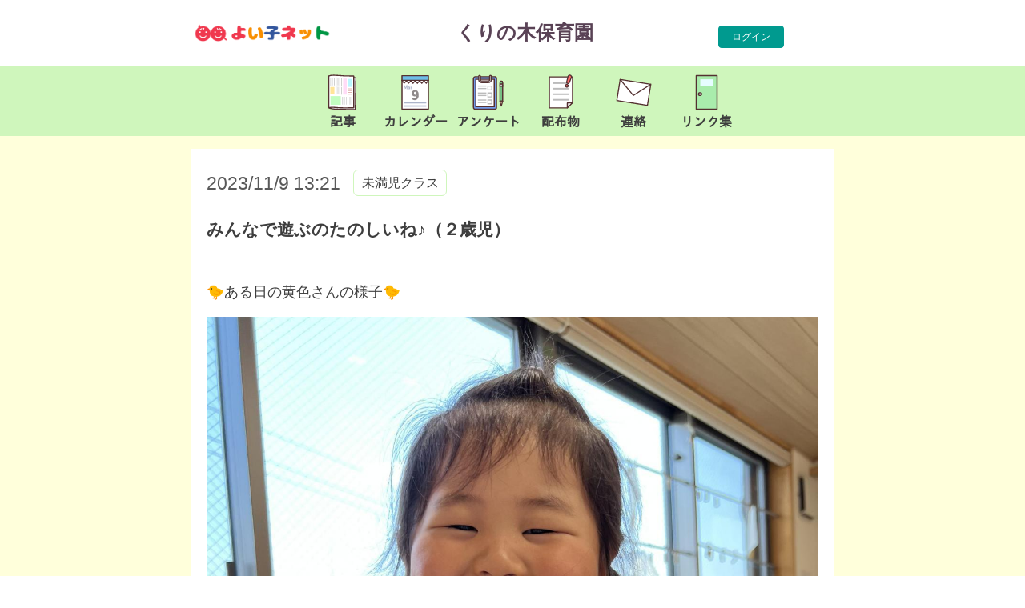

--- FILE ---
content_type: text/html; charset=UTF-8
request_url: https://www.yoiko-net.jp/2198/article/detail/309793
body_size: 6703
content:
<!doctype html>
<html lang="ja">
  <link rel="icon" href="/template/image/favicon.ico">
<head>
    <!-- Required meta tags -->
    <meta charset="utf-8">
    <meta name="viewport" content="width=device-width, initial-scale=1, shrink-to-fit=no">

    <!-- Bootstrap CSS -->
    <link rel="stylesheet" href="/template/layout3/css/bootstrap.css?1768456816">
    <link rel="stylesheet" href="/css/compote2_font.css?1768456765">
    <link rel="stylesheet" href="/template/layout3/css/style.css?1768456817">
    <link rel="stylesheet" href="/template/layout3/css/bootstrap_add.css?1768456817">
    <link rel="stylesheet" href="/template/layout3/css/slick.css?1768456817">
    <link rel="stylesheet" href="/template/layout3/css/slick-theme.css?1768456817">
    <!-- Optional JavaScript -->
    <!-- jQuery first, then Popper.js, then Bootstrap JS -->
    <script src="https://code.jquery.com/jquery-3.5.1.min.js" integrity="sha256-9/aliU8dGd2tb6OSsuzixeV4y/faTqgFtohetphbbj0=" crossorigin="anonymous"></script>
    <script src="https://cdn.jsdelivr.net/npm/popper.js@1.16.0/dist/umd/popper.min.js" integrity="sha384-Q6E9RHvbIyZFJoft+2mJbHaEWldlvI9IOYy5n3zV9zzTtmI3UksdQRVvoxMfooAo" crossorigin="anonymous"></script>
    <script src="/js/bootstrap.min.js?1768456769"></script>
    <script>
      function topScroll(){
        $('body, html').animate({
          scrollTop:0
        }, 500);
        return false;
      };
    </script>

    <title>くりの木保育園　｜　みんなで遊ぶのたのしいね♪（２歳児）</title>
</head>


<body>
  <!-- 全体を囲むコンテナ -->
  <div class="container-fluid footerFixed base-bgcolor" id="allContent">
      <div class="main-height-adj" style="display:block;">
        
      <!-- ヘッダー -->
      <!-- PC用 -->

      <header class="site-header flex flex--bet" style="width:100%">
      <div class="row header-height header-title">
          <div class="d-none d-md-block col-1 col-xl-2 pc-top-header-bgcolor"></div>
          <div class="d-none d-md-block col-2 pc-top-header pc-top-header-bgcolor" 
          style="text-align:center;display: flex !important;
                  justify-content: center;
                  align-items: center;">              
                            <!-- デフォルトロゴ -->
              <a href="https://www.yoiko-net.jp">
                <img src="https://s3.ap-northeast-1.amazonaws.com/www.yoiko-net.jp-cmp-pub0000001/logo/%E3%82%88%E3%81%84%E5%AD%90%E3%83%8D%E3%83%83%E3%83%88%E3%83%AD%E3%82%B4.png" alt="" class="img-fluid p-lg-3 my-3 m-mt-2 m-xl-0" loading="lazy" />
              </a>              
                        </div>
          <div class="d-none d-md-block col pc-top-header pc-top-header-bgcolor title-pc">
              <a href="/2198/top/" class="nav-link top-header-padding title-pc-a" id="hp-title">
                  <p style="text-align:center;">
                      <p><span style="color:#594255;font-size:24px;"><strong>くりの木保育園</strong></span></p>                  </p>
              </a>
          </div>
          <div class="d-none d-md-block col-2 pc-top-header pc-top-header-bgcolor">
                              <div class="dropdown">
                  <!-- 切替ボタンの設定 -->
                                    <button type="button" class="btn pc-top-user " id="dropdownMenuButton" data-toggle="dropdown" aria-haspopup="true" aria-expanded="false" onclick=location.href='/2198/mypage/login/'>
                                                                ログイン
                                                            </button>
                                  </div><!-- /.dropdown -->
                        </div>
          <div class="d-none d-md-block col-1 col-xl-2 pc-top-header-bgcolor"></div>
      </div><!-- /.row -->

      <div class="row main-bgcolor">
          <!-- <div class="d-none d-md-block col-1 col-xl-2 main-bgcolor"></div> -->
          <div class="d-none d-md-block col-2 col-xl-3-plus"></div>
          <!-- <div class="d-none d-md-block col-xl-8 pc-top-menu"> -->
          <div class="d-none d-md-block col-xl-5 pc-top-menu">
              <nav class="nav nav-pills nav-justified">
                                <a href="/2198/article/list/" class="nav-link sp-top-menu-icon"><img class="menu-icon d-block m-auto" src="/template/layout3/image/pic/newspaper-1.svg"><p class="pc-top-menu-text">記事</p></a>
                                                <a href="/2198/calendar/" class="nav-link sp-top-menu-icon"><img class="menu-icon d-block m-auto" src="/template/layout3/image/pic/calendar-4.svg"><p class="pc-top-menu-text">カレンダー</p></a>
                                                <a href="/2198/enquete/list/" class="nav-link sp-top-menu-icon"><img class="menu-icon d-block m-auto" src="/template/layout3/image/pic/questionnaire-1.svg"><p class="pc-top-menu-text">アンケート</p></a>
                                                <a href="/2198/article/document/" class="nav-link sp-top-menu-icon"><img class="menu-icon d-block m-auto" src="/template/layout3/image/pic/paper-2.svg"><p class="pc-top-menu-text">配布物</p></a>
                                                <a href="/2198/contact/list/" class="nav-link sp-top-menu-icon"><img class="menu-icon d-block m-auto" src="/template/layout3/image/pic/mail-1.svg"><p class="pc-top-menu-text">連絡</p></a>
                                                <a href="/2198/link/" class="nav-link sp-top-menu-icon"><img class="menu-icon d-block m-auto" src="/template/layout3/image/pic/door-1.svg"><p class="pc-top-menu-text">リンク集</p></a>
              </nav>
          </div>
          <!-- <div class="d-none d-md-block col-1 col-xl-2 main-bgcolor"></div> -->
          <div class="d-none d-md-block col-2 col-xl-3-plus"></div>
      </div><!-- /.row -->
      </header><!-- /.site-header -->
      <!-- /PC用 -->

      <!-- スマホ用 -->
      <header class="site-header flex flex--bet" style="width: calc(100% - 1.7rem)">
          <div class="row header-title">
              <div class="d-block d-md-none col-2 sp-top-header p-0">
                <!-- ハンバーガーメニュー -->
                <nav class="navbar navbar-expand-lg navbar-dark sp-top-header-icon">
                  <button type="button" id="spButton" class="btn mx-auto" data-toggle="modal" data-target="#modal" aria-controls="modal" aria-expanded="false" aria-label="切替ボタン">
                    <span class="navbar-toggler-icon navbar-toggler-icon-custom"></span>
                  </button>
                </nav>
              </div>
              <div class="d-block d-md-none col-8 sp-top-header text-center sp-top-text-color">
                  <div class="title-sp">
                      <a href="/2198/top/" class="nav-link top-header-padding title-sp-a" id="hp-title-sp">
                          <p style="text-align:center;">
                              <p><span style="color:#594255;font-size:24px;"><strong>くりの木保育園</strong></span></p>                          </p>
                      </a>
                  </div>
              </div>
              <div class="d-block d-md-none col-2 sp-top-header text-center sp-top-text-color pl-0 pr-0">
                                  <div class="spdropdown">
                                        <a href="/2198/mypage/login/">
                      <img class="img-fluid pt-3" src="/template/layout3/image/pic/door-open.svg" alt="login" width="42">
                                            <p class="sp-top-login">ログイン</p>
                                          </a>
                                      </div>
                              </div>
          </div><!-- /.row -->

          <div class="row main-bgcolor">
              <div class="d-block d-md-none col-12 sp-top-menu">
                  <nav class="nav nav-pills nav-justified">
                                        <a href="/2198/article/list/" class="nav-link sp-top-menu-icon"><img class="menu-icon d-block m-auto" src="/template/layout3/image/pic/newspaper-1.svg"><p class="sp-top-menu-text mb-0">記事</p></a>
                                                            <a href="/2198/calendar/" class="nav-link sp-top-menu-icon"><img class="menu-icon d-block m-auto" src="/template/layout3/image/pic/calendar-4.svg"><p class="sp-top-menu-text mb-0">カレンダー</p></a>
                                                            <a href="/2198/enquete/list/" class="nav-link sp-top-menu-icon"><img class="menu-icon d-block m-auto" src="/template/layout3/image/pic/questionnaire-1.svg"><p class="sp-top-menu-text mb-0">アンケート</p></a>
                                                            <a href="/2198/article/document/" class="nav-link sp-top-menu-icon"><img class="menu-icon d-block m-auto" src="/template/layout3/image/pic/paper-2.svg"><p class="sp-top-menu-text mb-0">配布物</p></a>
                                                            <a href="/2198/contact/list/"class="nav-link sp-top-menu-icon"><img class="menu-icon d-block m-auto" src="/template/layout3/image/pic/mail-1.svg"><p class="sp-top-menu-text mb-0">連絡</p></a>
                                                          </nav>
              </div>
          </div><!-- /.row -->
      </header><!-- /.site-header -->
      <!-- スマホ用 -->

      <!-- Modal -->
      <div class="row">
        <div class="modal left fade" id="modal" tabindex="-1">
          <div class="modal-dialog" role="document">
            <div class="modal-content">
              <div class="modal-header sp-ham-menu">
                <button type="button" class="close mr-1" data-dismiss="modal" aria-label="Close">
                  <h1 class="text-modal-close"><span aria-hidden="true">&times;</span></h1>
                </button>
              </div><!-- /.modal-header -->
              <div class="modal-body sp-ham-menu">
                <ul class="nav flex-column sp-ham-menu">
                                    <li class="nav-item sp-ham-menu"><a href="/2198/top/" class="nav-link sp-ham-menu">トップ</a></li>
                                    <li class="nav-item sp-ham-menu"><a href="/2198/article/list/" class="nav-link sp-ham-menu">記事</a></li>
                                                      <li class="nav-item sp-ham-menu"><a href="/2198/calendar/" class="nav-link sp-ham-menu">カレンダー</a></li>
                                                      <li class="nav-item sp-ham-menu"><a href="/2198/article/document/" class="nav-link sp-ham-menu">配布物</a></li>
                                                      <li class="nav-item sp-ham-menu"><a href="/2198/enquete/list/" class="nav-link sp-ham-menu">アンケート</a></li>
                                                      <li class="nav-item sp-ham-menu"><a href="/2198/contact/list/" class="nav-link sp-ham-menu">連絡</a></li>
                                                      <li class="nav-item sp-ham-menu"><a href="/2198/link/" class="nav-link sp-ham-menu">リンク集</a></li>
                                    <li class="nav-item sp-ham-menu"><a href="https://www.yoiko-net.jp/support_yoiko/article/list/" class="nav-link sp-ham-menu" target="_blank" rel="noopener noreferrer">よくある質問</a></li>
                                  </ul>
              </div><!-- /.modal-body -->
            </div><!-- /.modal-content -->
          </div><!-- /.modal-dialog -->
        </div><!-- /.modal left fade -->
      </div><!-- /.row -->
      <!-- /.Modal -->

      <div class="row base-bgcolor main-content">
          <div class="col-12">
            
<div class="row">
  <div class="d-none d-lg-block col-2"></div>
    <div class="col-12 col-lg-8" id="ArticleDetail">

      
      <div class="article-detail-white-back mt-3" id="ArticleDetailContentsArea">

        <div class="mt-4" id="topics-detail-contents">
          <div style="display:flex;">
            <!-- 日付 -->
            <div class="text-nowrap">
              <span class="topics-date">2023/11/9 13:21</span>
            </div>
            <!-- カテゴリ -->
            <div class="ml-3">
                          <span class="topics-living accent-border py-1 mb-2 " style="font-size:90%;">未満児クラス</span>          
                        </div>
            <!-- 作成者 -->
                      </div>

        </div><!-- /.row -->        

        <!-- タイトル -->
        <div class="row" id="topics-detail-contents" style="margin-top:10px; margin-bottom:50px; width: 100%">          
          <b style="padding-top: 8px;font-size: 120%;">
            みんなで遊ぶのたのしいね♪（２歳児）          </b>
        </div><!-- /.row -->

        <!-- トピックス詳細本文 -->
        <div class="row" id="topics-detail-contents">
          <div class="topics-detail-div">
            <div class="ck ck-editor__main" role="presentasion">
              <div class="ck-blurred ck ck-content" lang="en" dir="ltr" role="label" aria-label="リッチテキストエディター, mail" contenteditable="false">
                <p>🐤ある日の黄色さんの様子🐤</p><figure class="image"><img src="https://s3.ap-northeast-1.amazonaws.com/www.yoiko-net.jp-cmp0000001/1/102173/article/image/309793/ee32dadb4dff783bbf462bc5a479539571eeadde.jpg?X-Amz-Content-Sha256=UNSIGNED-PAYLOAD&X-Amz-Algorithm=AWS4-HMAC-SHA256&X-Amz-Credential=AKIA2FG443LSPJLJYMEC%2F20260122%2Fap-northeast-1%2Fs3%2Faws4_request&X-Amz-Date=20260122T044533Z&X-Amz-SignedHeaders=host&X-Amz-Expires=86400&X-Amz-Signature=2c36dac41b29063742fa777bec199b768f30a0bd9847f06c00b2897a3acdbea4" crossorigin="anonymous"></figure><figure class="image"><img src="https://s3.ap-northeast-1.amazonaws.com/www.yoiko-net.jp-cmp0000001/1/102173/article/image/309793/347c29949b2d700caf835e4526aaaf9a4b76b11a.jpg?X-Amz-Content-Sha256=UNSIGNED-PAYLOAD&X-Amz-Algorithm=AWS4-HMAC-SHA256&X-Amz-Credential=AKIA2FG443LSPJLJYMEC%2F20260122%2Fap-northeast-1%2Fs3%2Faws4_request&X-Amz-Date=20260122T044533Z&X-Amz-SignedHeaders=host&X-Amz-Expires=86400&X-Amz-Signature=f2ebdcc6a7dfa9dffe75fac740690729c929ca07d82180cf73c0cd1bd2ab3b3d" crossorigin="anonymous"></figure><p>&nbsp;</p><p>&nbsp;</p><figure class="image"><img src="https://s3.ap-northeast-1.amazonaws.com/www.yoiko-net.jp-cmp0000001/1/102173/article/image/309793/5bfba377331f5af1c22d0a95c08d9cdbae7e6353.jpg?X-Amz-Content-Sha256=UNSIGNED-PAYLOAD&X-Amz-Algorithm=AWS4-HMAC-SHA256&X-Amz-Credential=AKIA2FG443LSPJLJYMEC%2F20260122%2Fap-northeast-1%2Fs3%2Faws4_request&X-Amz-Date=20260122T044533Z&X-Amz-SignedHeaders=host&X-Amz-Expires=86400&X-Amz-Signature=d84c52b7f5f44cf25b411b1525287727aa0c69b0e93770381391fe585c0f4452" crossorigin="anonymous"><figcaption>ピース✌</figcaption></figure><figure class="image"><img src="https://s3.ap-northeast-1.amazonaws.com/www.yoiko-net.jp-cmp0000001/1/102173/article/image/309793/54d29be18d1a7c89c754ef8b78099c39576a169a.jpg?X-Amz-Content-Sha256=UNSIGNED-PAYLOAD&X-Amz-Algorithm=AWS4-HMAC-SHA256&X-Amz-Credential=AKIA2FG443LSPJLJYMEC%2F20260122%2Fap-northeast-1%2Fs3%2Faws4_request&X-Amz-Date=20260122T044533Z&X-Amz-SignedHeaders=host&X-Amz-Expires=86400&X-Amz-Signature=168ea45683c01fafa5988efad235d8559f5b6e214babeda2f6c8bdff44cdd7fd" crossorigin="anonymous"></figure><figure class="image"><img src="https://s3.ap-northeast-1.amazonaws.com/www.yoiko-net.jp-cmp0000001/1/102173/article/image/309793/26fb0acbf3f88f308b47a1efeeb0e97076dd039d.jpg?X-Amz-Content-Sha256=UNSIGNED-PAYLOAD&X-Amz-Algorithm=AWS4-HMAC-SHA256&X-Amz-Credential=AKIA2FG443LSPJLJYMEC%2F20260122%2Fap-northeast-1%2Fs3%2Faws4_request&X-Amz-Date=20260122T044533Z&X-Amz-SignedHeaders=host&X-Amz-Expires=86400&X-Amz-Signature=1bf8669304e19f13a9508d64c154464e953c87a03578ba8d2b510bcae575bd06" crossorigin="anonymous"><figcaption>ちょっと休憩～🌞</figcaption></figure>              </div>
            </div>
          </div>
        </div><!-- /.row -->
        
        <!-- 位置情報 -->
          

      </div>

      
      <!-- 決済画面の場合 -->
      
      <!-- ページ下部 -->
      <div class="row cut-line-img">
        <div class="col-12">
        </div>
      </div>
      <div class="row">
        <div class="col-12 back-list">
                    <a href="../../article/list/">
          一覧に戻る
          </a>
          <a href="../../article/detail/526069" class="back-list-next">次の記事</a>　&gt;&gt;        </div>
      </div>
      
    </div>

</div>

<script src="https://d14a8qs4zdja24.cloudfront.net/ckeditor_compote2.js"></script>
<script src="/js/hls.js?1768456769"></script>
<script>
// 動画を<img>タグから<video>タグに変更する
let parser = new DOMParser()
domobj = parser.parseFromString($(".ck-editor__main")[0].innerHTML, 'text/html');

// リッチテキストエディタのHTMLから、<img></img>を抽出
imgs = domobj.getElementsByTagName('img');
var parent_elms = [];
var delete_elms = [];
var j = 0;

// 動画用のimgタグ（hls属性があるもの)の要素の下に
// videoタグとHLS.js関連スクリプトを追加
for (let i = 0; i < imgs.length; i++) {

  if (imgs[i].getAttribute("hls")) {

    // 動画用のimgタグ関連情報を取得
    var movieurl = imgs[i].getAttribute("hls");
    parent_elms[j] = imgs[i].parentNode;
    delete_elms[j] = imgs[i];

    // 動画用のvideoタグを作成
    var movie = document.createElement('video');
    movie.setAttribute("id", movieurl)
    movie.setAttribute("controls", '');
    movie.setAttribute("playsinline", '');
    movie.removeAttribute("autoplay");
    movie.setAttribute("poster", imgs[i].getAttribute("src"));

    // videoタグに親のスタイルを適用
    if (parent_elms[j].getAttribute("style")) {
      var w = parent_elms[j].getAttribute("style");
      parent_elms[j].removeAttribute("style");
    }
    // videoタグにスタイル適用（注釈付きの時に崩れるのを防ぐ）
    movie.style.width = "100%";
    movie.style.display = "block";
    movie.style.margin = "0 auto";
    movie.style.maxWidth = "100%";
    movie.style.minWidth = "50px";

    // videoタグを追加
    parent_elms[j].appendChild(movie);

    // movieの親figureタグにwidth設定
    if(w !== undefined){
    movie.parentNode.setAttribute("style", w);
    }

    // 注釈があればvideoタグの下にfigcaptionタグを移動
    if(parent_elms[j].querySelector('figcaption')){
    var figcaption = parent_elms[j].querySelector('figcaption');
    parent_elms[j].appendChild(figcaption);
    }

    // HLS.js用のスクリプトタグを追加
    var script = document.createElement('script');
    script.innerHTML =
      'if(Hls.isSupported()) {\n' +
      '  var video = document.getElementById(\'' + movieurl + '\');\n' +
      '  var hls = new Hls();\n' +
      '  hls.loadSource(\'' + movieurl + '\');\n' +
      '  hls.attachMedia(video);\n' +
      '}';
    parent_elms[j].appendChild(script);

    // 削除対象のカウントを追加
    j++;
  }
}
// video タグを追加した img タグを削除
for (i = 0; i < j; i++) {
  parent_elms[i].removeChild(delete_elms[i]);
}

var xml_serializer = new XMLSerializer();
$(".ck-editor__main").empty();
$(".ck-editor__main").append(xml_serializer.serializeToString(domobj));
</script>

<link rel="stylesheet" href="/css/style.css?1768456765">          </div>
      </div>
      
      </div>

      <!-- 園情報 -->
      <footer>
      <div class="row main-bgcolor">
          <div class="col-1 col-xl-2"></div>
          <div class="col-9 col-xl-8 footer top-footer-padding">
              <span>社会福祉法人ときわぎ会</span>
              <br>
              <span style="font-size:1.5rem;"><strong>くりの木保育園</strong></span>
              <br>
                            〒651-1301　兵庫県神戸市北区藤原台北町3-16-20<br />電話番号　078-987-4190<br />FAX番号　078-987-4191<br />メールアドレス　<a href="mailto:kurinoki-nsr@leto.eonet.ne.jp">kurinoki-nsr@leto.eonet.ne.jp</a>          </div>
          <div class="col-1 col-xl-2"></div>
      </div><!-- /.row -->
      <div id="re-top" class="main-bgcolor">
        <div class="re-topB" onclick="topScroll()">TOP</div>
      </div>
      </footer>
  </div><!-- /.container -->


</body>

</html>

  <script>
  var startPos = 0,winScrollTop = 0;
  $(window).on('scroll',function(){
      winScrollTop = $(this).scrollTop();
      if (winScrollTop >= startPos) {
          if(winScrollTop >= 120){
              $('.site-header').addClass('hide');
          }
      } else {
          $('.site-header').removeClass('hide');
      }
      startPos = winScrollTop;
  });

  // ログアウト前アラート
  $('.logout').on('click', function(event) {
    var logout = confirm("ログアウトしてよろしいですか？");
    if(logout){
      return true;
    }else{
      event.preventDefault();
      return false;
    }
})

  //フッター調整
  var mainMargin = convertPxToRem(($('footer').height())/1.25);
  mainMargin = mainMargin + "rem";
  if($('footer').height() > 210) {
    $('.main-height-adj').css('margin-bottom',mainMargin);
  }

  $(window).resize(function() {
    var mainMargin = convertPxToRem(($('footer').height())/1.25);
    mainMargin = mainMargin + "rem";
    if($('footer').height() > 210) {
      $('.main-height-adj').css('margin-bottom',mainMargin);
    }
  });

  // px単位 からrem単位 に変換する
  function convertPxToRem(px) {
    var fontSize = getComputedStyle(document.documentElement).fontSize;
    return px / parseFloat(fontSize);
  }

//---------------------------
//エンターでのsubmitを禁止
//---------------------------
$(document).ready(function () {
    $('input,textarea[readonly]').not($('input[type="button"],input[type="submit"]')).keypress(function (e) {
        if (!e) var e = window.event;
        if (e.keyCode == 13)
            return false;
    });
});

</script>



--- FILE ---
content_type: text/css
request_url: https://www.yoiko-net.jp/css/compote2_font.css?1768456765
body_size: 633
content:
@font-face{
    font-family: 'IPAゴシック';
    font-style: normal;
    src: url(https://d14a8qs4zdja24.cloudfront.net/ipaexg.ttf) format('truetype');
}
@font-face{
    font-family: 'IPA明朝';
    font-style: normal;
    src: url(https://d14a8qs4zdja24.cloudfront.net/ipaexm.ttf) format('truetype');
}
@font-face{
    font-family: 'ぼくたちのゴシック2';
    font-style: normal;
    src: url(https://d14a8qs4zdja24.cloudfront.net/Boku2-Regular.otf) format('opentype');
}
@font-face{
    font-family: 'はんなり明朝';
    font-style: normal;
    src: url(https://d14a8qs4zdja24.cloudfront.net/Hannari.otf) format('opentype');
}
@font-face{
    font-family: 'ふい字P';
    font-style: normal;
    src: url(https://d14a8qs4zdja24.cloudfront.net/HuiFontP29.ttf) format('truetype');
}
@font-face{
    font-family: 'にゃしぃフォント改二';
    font-style: normal;
    src: url(https://d14a8qs4zdja24.cloudfront.net/Nyashi.ttf) format('truetype');
}
@font-face{
    font-family: 'おつとめフォント';
    font-style: normal;
    src: url(https://d14a8qs4zdja24.cloudfront.net/OtsutomeFont_Ver3.ttf) format('truetype');
}
@font-face{
    font-family: 'Rounded Mgen+';
    font-style: normal;
    src: url(https://d14a8qs4zdja24.cloudfront.net/rounded-mgenplus-1c-regular.ttf) format('truetype');
}
@font-face{
    font-family: '瀬戸フォント-SP';
    font-style: normal;
    src: url(https://d14a8qs4zdja24.cloudfront.net/sp-setofont.ttf) format('truetype');
}
@font-face{
    font-family: 'たぬき油性マジック';
    font-style: normal;
    src: url(https://d14a8qs4zdja24.cloudfront.net/TanukiMagic.ttf) format('truetype');
}

--- FILE ---
content_type: text/css
request_url: https://www.yoiko-net.jp/template/layout3/css/style.css?1768456817
body_size: 1931
content:
a {
    color: #3399CC;
}

.back-list {
    color: #3399CC;
    text-align: center;
    text-decoration: none;
    margin-bottom: 80px;
    font-size: 100%;
}

a.back-list-previous{
    margin-right: 5%;
}

a.back-list-next{
    margin-left: 5%;

}

span.topics-living{
  display: -webkit-inline-box;
   -webkit-box-orient: vertical;
   -webkit-line-clamp: 2;
  overflow: hidden;
  padding: 0.3em 0.6em;
  border: solid 1px;
  border-radius: 6px;
  font-size: 80%;
  vertical-align: bottom;
  margin: 0 2px 5px 0;
  white-space: initial;
  word-break: break-all;
}

.enquate-limit{
    display: block;
    /* text-align: right; */
    color :red;
    padding-top: 5px;
    font-size: 85%;
}

/* メインカラー */
.main-bgcolor {
  background-color: #CFF6BC;
}

.main-border {
  border: solid 1px #CFF6BC;
}

.main-strong-border {
  border: solid 1px #CFF6BC;
}

.main-strong-fill {
  fill: #CFF6BC;
}
.row.main-content{
  border-color: #CFF6BC;
}
.pc-top-menu-footer{
  background-color: #CFF6BC;
}

/* ベースカラー */
.base-bgcolor {
  background-color: #FFFFDB;
}

/* アクセントカラー */
.accent-bgcolor {
  background-color: #009A8F;
  color: #FFF !important;
}

.accent-color {
  color: #009A8F;
}

.accent-border {
  border-color: #CFF6BC !important;
}

/* ボタン系 */
.pc-top-user,
button.questionnaire-answer{
  background-color: #009A8F;
  border-color: #009A8F;
}
.pc-top-user:hover {
  background-color: #009A8F;
  border-color: #009A8F;
}
.pc-top-user:focus, .pc-top-user.focus{
  background-color: #009A8F;
  border-color: #009A8F;
  box-shadow: 0 0 0 0.2rem rgba(0, 204, 102, 0.5);
}
.pc-top-user.disabled, .pc-top-user:disabled{  
  background-color: #009A8F;
  border-color: #009A8F;
}
.pc-top-user:not(:disabled):not(.disabled):active, .pc-top-user:not(:disabled):not(.disabled).active,
.show > .pc-top-user.dropdown-toggle {
  background-color: #009A8F;
  border-color: #009A8F;
}
.pc-top-user:not(:disabled):not(.disabled):active:focus, .pc-top-user:not(:disabled):not(.disabled).active:focus,
.show > .pc-top-user.dropdown-toggle:focus {
  box-shadow: 0 0 0 0.2rem rgba(0, 204, 102, 0.5);
}

.modal-body {
  -ms-overflow-style: none;
  scrollbar-width: none;
}

.modal-body::-webkit-scrollbar {
  display: none;
}


.nav-item.sp-ham-menu {
    font-size: 12px;
}

li.sp-ham-menu-collapse {
    font-size: 12px;
}

/* スマホメニュー */
.text-modal-close,
li > .nav-link  {
  color: #0F2350;
}
li.sp-top-user {
  background-color: #93f562;
}
li.sp-ham-menu, li.sp-ham-menu-collapse{
  border-color: #93f562;
}

.top-topics-list-mg {
    margin: 4px 12px;
}

/* クレヨンの下線画像 */
img.top-category-line{  
  content: url("../../layout3/image/pic/crayon_line.png");
}

/* セレクトボックス */
.select{
  outline-color: #CFF6BC;
}
.dropdown--extend::after{
  border-color: #CFF6BC;
}

/* チェックボックス・ラジオボタン */
  /* 押下前 */
  input[type=checkbox].checkbox,input[type=radio].raddio-button{
    border-color: #CFF6BC;
  }
  /* 押下時 */
  input[type=checkbox].checkbox:checked,input[type=checkbox].checkbox:indeterminate,input[type=radio].raddio-button:checked:before{
    background: #CFF6BC;
  }

/* テキストボックス・日付選択・テキストエリア */
.textbox,
.absence-date-wrapper,
.textarea,
.questionnaire-form{
  border-color: #CFF6BC !important;
}

/* 日付選択のカレンダー */
.table-sm.table thead tr:first-of-type{
  border-color: #b4f593;
}
.table-sm td.day.active.today,
.table-sm td.day.active,
.table-sm td.day.active:hover{
  background-color: #b4f593;
}
.table-sm td.day.today::before{
  border-bottom-color: #b4f593;
}
.table-sm th.dow {
  color: #b4f593;
}

/* 各確認画面 */
.confirm div.questionnaire-contents,
.pw-confirm{
  background-color: #CFF6BC;
}
.confirm div.questionnaire-contents,
.confirm form div div.inner,
.pw-confirm,
.pw-confirm2{
  border-color: #93f562;
}

/* 連絡履歴 */
.accordion-box,
hr.accordion-answer-line{
  border-color: #CFF6BC;
}
.classification span::before,
.classification span::after{
  background: #CFF6BC;
  border-color: #CFF6BC;
}

/* ▲TOPボタン */
.re-topB {  
	background-color:#009A8F; /*丸ボタンの色*/
}

/* ページャーホバー */
.pagination-lg .page-item .page-link:hover{  
  background-color: rgba(180, 245, 147, 0.3);
}

--- FILE ---
content_type: text/css
request_url: https://www.yoiko-net.jp/template/layout3/css/bootstrap_add.css?1768456817
body_size: 1540
content:
/* ---------- 共通？ ---------- */
a,
a:hover{
  text-decoration: none;
}
a:focus {
  outline: none;
}
.inner{
  display: block;
  text-align: center;
}

.title{
  font-size: 150%;
}

.item-title{
  margin-top: 5px;
  margin-bottom: -10px;
}

button.submit{
  width:50%;
  height: 45px;
  font-size: 110%;
  color: #fff;
  background-color: #00e600;
  border: 4px solid #00e600;
  border-radius: 5px;
  /* padding-right:138px;
  padding-left: 138px; */
  margin-bottom: 100px;
  margin-left: 30px;
  margin-right: 30px;
  outline: none;
}

.other-textbox{
  margin-top: -1px;
  height: 39px;
  margin-left: -15%;
  width: 111.4%;
}
@media (max-width: 1198px) {
  .other-textbox{
    margin-left: -11%;
    width: 107.5%; 
  }
}
@media (max-width: 991px) {
  .other-textbox{
    margin-left:-30%;
    width:126%; 
    height: 45px;
  }
}
@media (max-width: 767px) {
  .other-textbox{
    margin-left: 7px;
    width: 95%;
    margin-top: 2px;
  }
}

.short{
  width: 150px;
  height: 50px;
}
@media screen and (max-width:767px) { 
  .short{
    width: 25%;
    height: 45px;
    font-size: 90%;
  }
}

.middle{
  width: 47%;
}

.long{
  width: 95%;
}

.topics-date{
  font-size:130%;
}

/* .handouts{
  padding-bottom:15px;
} */

.questionnaire-dropdown{
  width:94.5%;
}
/* @media (min-width: 768px) {
.questionnaire-dropdown select{
  padding:2%;
} */
/* } */

button.questionnaire-answer{
  width:65%;
  /* margin-right: 30px; */
}
@media (max-width: 767px) {
  button.questionnaire-answer{
    width:100%;
  }
}
@media (max-width: 320px) {
  button.questionnaire-answer{
    width: 100%;
    padding: 5px;
  }
}

@media (min-width: 768px) {
.row-all{
  margin-left:5%;
  margin-right:5%;
}
}


/* ---------- ログイン画面 ---------- */
.login-form{
  width: 95%;
  margin-top: 20px;
  border: 2px solid #CFF6BC;
  height: 60px;
  font-size: 100%;
}
@media (max-width: 767px) {
  .login-form{
    height: 45px;
    font-size: 110%;
  }
}

/* ---------- ページ上部遷移ボタン ---------- */
/*ボタンの領域*/
#re-top {
	position:absolute; /*画面に固定*/
	bottom:8%; /*画面下へ*/
	right:5%; /*画面右へ*/
	z-index:10; /*レイヤー順序を上に*/
	background-color:transparent; /*領域の背景色（透明）*/
}
/*丸ボタン*/
.re-topB {
	position:relative;
	display:block; 
	color: #fff; /*三角と文字色*/
	text-decoration:none;
	font-weight:bold;
	font-size:8px;
	width:40px;
	height:40px;
	text-align:center;
	line-height:12px;
	border-radius:20px;
	padding-top:20px;
  box-sizing:border-box;
  cursor: pointer;
}

/*三角部分*/
.re-topB:before {
	content:'\25B2';
	position:absolute;
	top:5px;
	left:0;
	width:100%;
	text-align:center;
	font-size:15px;
}

/* 戻る・削除ボタン */
button.btn-back{
  background-color: #98958a;
  border: 4px solid #98958a;
}
button.btn-delete{
  background-color: #ff474a;
  border: 4px solid #ff474a;
}
/* 新規登録ボタン */
button.btn-signup{
  background-color: #f5c462;
  border: 4px solid #f5c462;
}
.signup-color {
  color: #f5c462;
}
.signup-bgcolor {
  background-color: #f5c462;
}
.signup-border {
  border-color: #f5c462;
}
.signup-fill{
  fill: #f5c462;
}

--- FILE ---
content_type: image/svg+xml
request_url: https://www.yoiko-net.jp/template/layout3/image/pic/questionnaire-1.svg
body_size: 1258
content:
<?xml version="1.0" encoding="UTF-8" standalone="no"?><svg xmlns:svg="http://www.w3.org/2000/svg" xmlns="http://www.w3.org/2000/svg" version="1.1" style="overflow:visible" viewBox="-200 -199 400 400" height="400px" width="400px"><rect fill-opacity="0" fill="rgb(0,0,0)" height="400" width="400" y="-199" x="-200" /><svg version="1.1" y="-250" x="-250" viewBox="-250 -250 500 500" height="500px" width="500px" style="overflow:visible"><g transform="rotate(0,0,0)" stroke-linejoin="round" fill="#fff"><path stroke-linecap="butt" stroke-linejoin="miter" stroke-width="12" stroke-opacity="1" stroke="rgb(84,49,49)" fill="rgb(113,153,232)" d="m-140.5044-173.4016h213.6892c12.037548 0 21.72852 9.657244 21.72852 21.65288v318.072399c0 11.995759-9.690848 21.65288-21.72852 21.65288h-213.689201c-12.037549 0-21.72852-9.657244-21.72852-21.65288v-318.0724c0-11.99576 9.690847-21.65288 21.72852-21.65288z" /><path stroke-linecap="butt" stroke-linejoin="miter" stroke-width="12" stroke-opacity="1" stroke="rgb(84,49,49)" fill="rgb(255,255,255)" d="m-136.0652-144.8568h204.7984v304.296h-204.7984z" /><path stroke-linecap="butt" stroke-linejoin="round" stroke="none" fill="rgb(187,187,187)" d="m-112.902-75.4664h94.27596v12.48556h-94.27596z" /><path stroke-linecap="butt" stroke-linejoin="round" stroke="none" fill="rgb(187,187,187)" d="m-7.3532-75.4664v54.85016h54.85512v-54.85016h-54.85512zm12.4 12.4h30.05512v30.05016h-30.05512v-30.05016z" /><path stroke-linecap="butt" stroke-linejoin="round" stroke="none" fill="rgb(187,187,187)" d="m-112.902-48.3104h94.27596v12.48556h-94.27596z" /><path stroke-linecap="butt" stroke-linejoin="miter" stroke-width="12" stroke-opacity="1" stroke="rgb(84,49,49)" fill="rgb(200,200,200)" d="m-93.9424-187.980281a9.300991 9.300991 0 0 0-9.159508 9.43082v40.18096c0 16.62096 13.70696 30.26096 30.33412 30.26096h78.2192c16.62716 0 30.33412-13.64 30.33412-30.26096v-40.180961a9.300991 9.300991 0 1 0-18.6 0v40.18096c0 6.603496-5.055232 11.661332-11.733996 11.661332h-78.2192c-6.678764 0-11.733996-5.057712-11.733996-11.661332v-40.180961a9.300991 9.300991 0 0 0-9.440492-9.43082z" /><path stroke-linecap="butt" stroke-linejoin="round" stroke="none" fill="rgb(187,187,187)" d="m-112.902 2.045999h94.27596v12.48556h-94.27596z" /><path stroke-linecap="butt" stroke-linejoin="round" stroke="none" fill="rgb(187,187,187)" d="m-7.3532 2.045999v54.85016h54.85512v-54.85016h-54.85512zm12.4 12.4h30.05512v30.05016h-30.05512v-30.05016z" /><path stroke-linecap="butt" stroke-linejoin="round" stroke="none" fill="rgb(187,187,187)" d="m-112.902 29.202h94.27596v12.48556h-94.27596z" /><path stroke-linecap="butt" stroke-linejoin="round" stroke="none" fill="rgb(187,187,187)" d="m-112.902 79.5708h94.27596v12.48556h-94.27596z" /><path stroke-linecap="butt" stroke-linejoin="round" stroke="none" fill="rgb(187,187,187)" d="m-7.3532 79.5708v54.85016h54.85512v-54.85016h-54.85512zm12.4 12.4h30.05512v30.05016h-30.05512v-30.05016z" /><path stroke-linecap="butt" stroke-linejoin="round" stroke="none" fill="rgb(187,187,187)" d="m-112.902 106.7268h94.27596v12.48556h-94.27596z" /><path stroke-linecap="butt" stroke-linejoin="round" stroke-width="12" stroke-opacity="1" stroke="rgb(84,49,49)" fill="rgb(119,191,131)" d="m147.0764-124.8928c-8.400133 0-15.16396 3.391276-15.16396 11.791408v21.90336h30.32668v-21.903361c0-8.400133-6.763209-11.791408-15.16396-11.791408z" /><path stroke-linecap="butt" stroke-linejoin="round" stroke-width="12" stroke-opacity="1" stroke="rgb(84,49,49)" fill="rgb(119,191,131)" d="m131.911199-79.124401h30.32668v179.1428h-30.32668z" /><path stroke-linecap="butt" stroke-linejoin="miter" stroke-width="12" stroke-opacity="1" stroke="rgb(84,49,49)" fill="rgb(200,200,200)" d="m131.911199-91.202h30.32668v24.14652h-30.32668z" /><path stroke-linecap="butt" stroke-linejoin="round" stroke-width="12" stroke-opacity="1" stroke="rgb(84,49,49)" fill="rgb(255,230,196)" d="m131.911199 100.0184c7.936496-5.211596 21.32676-4.440564 30.32668 0l-15.16396 52.03288z" /></g></svg></svg>